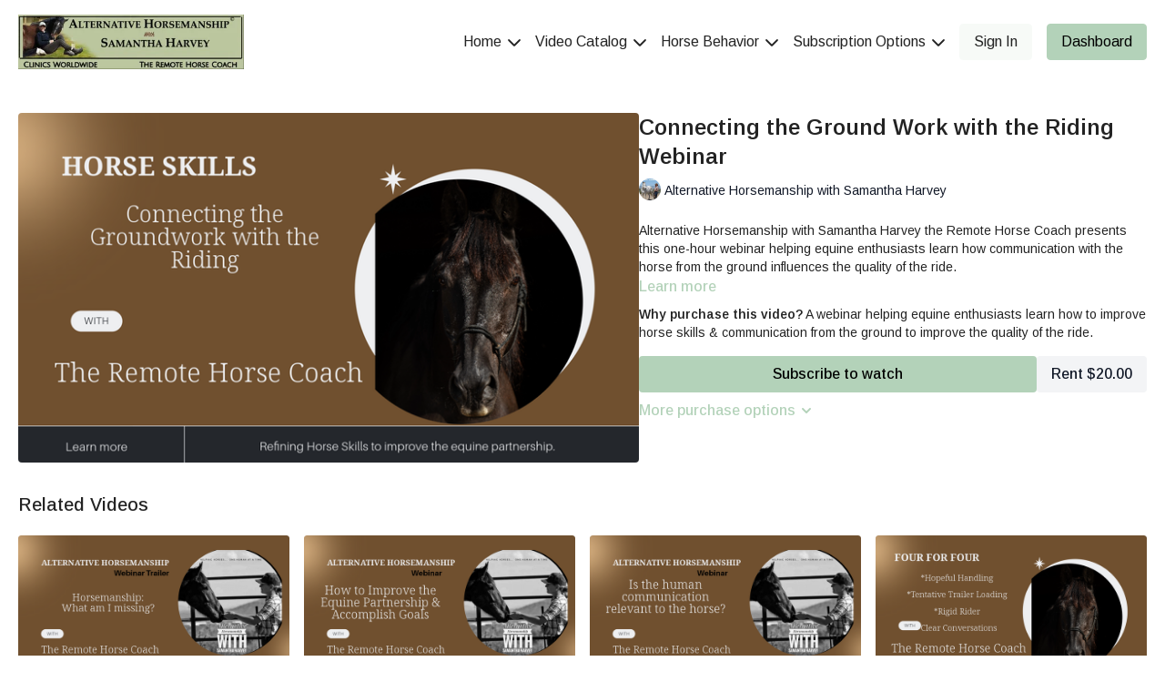

--- FILE ---
content_type: text/vnd.turbo-stream.html; charset=utf-8
request_url: https://remotehorsecoach.uscreen.io/programs/groundworkandriding.turbo_stream?playlist_position=sidebar&preview=false
body_size: -44
content:
<!DOCTYPE html><html><head><meta name="csrf-param" content="authenticity_token" />
<meta name="csrf-token" content="qJL8sK95Z0p4qUB55CMXC-RqXwQ9Mize6cAO9b_zSuNCmSeyQRi0psEoGvyJpnrVXSFoyc2vlQ2NSk_hTdh7iQ" /></head><body><turbo-stream action="update" target="program_show"><template>
  <turbo-frame id="program_player">
      <turbo-frame id="program_content" src="/programs/groundworkandriding/program_content?playlist_position=sidebar&amp;preview=false">
</turbo-frame></turbo-frame></template></turbo-stream></body></html>

--- FILE ---
content_type: text/vnd.turbo-stream.html; charset=utf-8
request_url: https://remotehorsecoach.uscreen.io/programs/groundworkandriding/program_content?playlist_position=sidebar&preview=false
body_size: 9022
content:
<turbo-stream action="update" target="program_content"><template><div class="hidden"
     data-controller="integrations"
     data-integrations-facebook-pixel-enabled-value="true"
     data-integrations-google-tag-manager-enabled-value="true"
     data-integrations-google-analytics-enabled-value="true"
>
  <span class="hidden"
        data-integrations-target="gTag"
        data-event="ViewContent"
        data-payload-attributes='["content_name"]'
        data-payload-values='[&quot;Connecting the Ground Work with the Riding Webinar&quot;]'
  ></span>
  <span class="hidden"
        data-integrations-target="fbPx"
        data-event="ViewContent"
        data-payload-attributes='["content_name"]'
        data-payload-values='[&quot;Connecting the Ground Work with the Riding Webinar&quot;]'
  ></span>
</div>

<div
  id="program-controller"
  class='container hotwired'
  data-controller="program program-details-modal"
  data-program-id="1024133"
>
    
<ds-modal no-background="" size="small" with-close-icon id="more-details-modal" data-action="close->program-details-modal#closeDetailModal">
  <div class="bg-ds-default">
    <div class="p-6 pb-0 max-h-[calc(100vh-190px)] overflow-y-auto">
      <p class="text-ds-default text-ds-large-bold mb-4">Connecting the Ground Work with the Riding Webinar</p>
      <p class="text-ds-small-semi-bold-uppercase text-ds-muted mb-4">About</p>
      <div class="content-description text-ds-base-regular text-ds-default mb-6" data-program-details-modal-target="modalContent"></div>
      <div class="p-4 bg-ds-overlay flex flex-col gap-2 rounded overflow-x-auto">
          <div class="flex w-full gap-2">
            <div class="text-ds-small-medium text-ds-default w-[100px]">Duration</div>
            <div class="text-ds-micro-semi-bold text-ds-subtle bg-ds-inverted rounded px-1 pt-[0.15rem]">01:04:52</div>
          </div>
        <div class="flex w-full gap-2">
          <div class="text-ds-small-medium text-ds-default w-[100px]">Released</div>
          <div class="text-ds-small-regular text-ds-default">March 2021</div>
        </div>
          <div class="flex w-full gap-2">
              <div class="text-ds-small-medium text-ds-default w-[100px] shrink-0">Categories</div>
            <div class="flex flex-col w-full">
                <div class="flex">
                  <a
                    class="shrink-0 text-primary text-ds-small-medium inline-block mr-1"
                    target="_blank"
                    href="/categories/horse-rider-skills"
                    data-turbo-frame="_top"
                  >
                    Horse Rider Skills Collection
                  </a>
                  <span class="shrink-0 inline-block text-ds-small-regular text-ds-muted">
                    (9 videos)
                  </span>
                </div>
                <div class="flex">
                  <a
                    class="shrink-0 text-primary text-ds-small-medium inline-block mr-1"
                    target="_blank"
                    href="/categories/horsewebinars"
                    data-turbo-frame="_top"
                  >
                    Horse Webinars
                  </a>
                  <span class="shrink-0 inline-block text-ds-small-regular text-ds-muted">
                    (29 videos)
                  </span>
                </div>
            </div>
          </div>
      </div>
    </div>
    <div class="text-right p-6 pt-2">
      <ds-button variant="primary" onclick="document.getElementById('more-details-modal').close()">Close</ds-button>
    </div>
  </div>
</ds-modal>

<div class="flex flex-col lg:flex-row gap-x-12 mb-6 lg:mb-0">
    <div class="h-full w-full lg:w-[55%] relative">
        <img
          src="https://alpha.uscreencdn.com/images/programs/1024133/horizontal/1c5ac19e-2e21-459a-a229-81b9a21ebc69.png?auto=webp&width=700"
          srcset="https://alpha.uscreencdn.com/images/programs/1024133/horizontal/1c5ac19e-2e21-459a-a229-81b9a21ebc69.png?auto=webp&width=700,
                  https://alpha.uscreencdn.com/images/programs/1024133/horizontal/1c5ac19e-2e21-459a-a229-81b9a21ebc69.png?auto=webp&width=1050 2x"
          alt="Connecting the Ground Work with the Riding Webinar"
          class="aspect-video rounded h-auto w-full"
        >
    </div>
  <div id="program_about" class="w-full lg:w-[45%] lg:mb-5">
      <h1 class="text-ds-title-2-semi-bold mt-2 lg:mt-0">
        Connecting the Ground Work with the Riding Webinar
      </h1>
      <div class="mt-2">
        <span class="inline-block">
            <ds-avatar
              style="--ds-avatar-size: 1.5rem;"
              class="inline-block "
              size="xxxs"
              url="https://alpha.uscreencdn.com/images/author/34485/small_fb82b21d30a61e689cab571e9a7a607f_fit.1701818136.jpeg"
              text="Alternative Horsemanship with Samantha Harvey">
            </ds-avatar>
        </span>
        <span class="inline-block align-super text-ds-default text-ds-small-regular">
          Alternative Horsemanship with Samantha Harvey
        </span>
      </div>
    <div class="mt-4 text-ds-small-regular">
      <div  class="content-description line-clamp-3 max-h-[60px] xl:line-clamp-[7] xl:max-h-[140px] xl:aria-expanded:line-clamp-[11] xl:aria-expanded:max-h-[220px]" data-program-details-modal-target="description">
        <p>Alternative Horsemanship with Samantha Harvey the Remote Horse Coach presents this one-hour webinar helping equine enthusiasts learn how communication with the horse from the ground influences the quality of the ride.</p>
      </div>
      <ds-button variant="text" data-action="click->program-details-modal#openDetailModal" class="cursor-pointer">Learn more</ds-button>
        <div class="mt-2 text-ds-small-regular">
          <span class="text-ds-small-semi-bold">Why purchase this video?</span>
          A webinar helping equine enthusiasts learn how to improve horse skills &amp; communication from the ground to improve the quality of the ride.
        </div>
    </div>
    <div class="mt-4 flex flex-col sm:flex-row gap-2 ">
            <ds-button href="/checkout/new?o=89354" data-turbo-frame="_top" class="w-full" variant="primary">
                Subscribe to watch
            </ds-button>
          <ds-button class="shrink-0" href="/checkout/new?o=rp1024133" variant="regular" data-turbo-frame="_top">
            Rent $20.00</ds-button>
    </div>
        <ds-dropdown class="w-full sm:w-auto mt-2" float="center" sm="float:left"  data-test="more-purchase-options" class="mt-1">
          <ds-button class="w-full" slot="control" variant="text">
            More purchase options
            <ds-icon slot="after" name="chevron-down"></ds-icon>
          </ds-button>
          <div slot="content" class="flex flex-col w-screen box-border sm:w-auto px-3 py-2 gap-2">
              <a class="flex gap-2 items-center w-full" href="/checkout/new?o=186283" data-turbo-frame="_top">
                <span class="text-ds-small-medium text-ds-default max-w-[120px] truncate shrink-0">
                  Horse Rider Skills
                </span>
                <span class="text-ds-small-regular text-ds-muted shrink-0">
                  (9 video bundle)
                </span>
                <span class="w-full text-right">
                    <span class="text-primary text-ds-base-medium">
                      $25.00
                    </span>
                  </span>
              </a>
              <a class="flex gap-2 items-center w-full" href="/checkout/new?o=182887" data-turbo-frame="_top">
                <span class="text-ds-small-medium text-ds-default max-w-[120px] truncate shrink-0">
                  Alternative Horsemanship™ Webinars
                </span>
                <span class="text-ds-small-regular text-ds-muted shrink-0">
                  (22 video bundle)
                </span>
                <span class="w-full text-right">
                    <span class="text-primary text-ds-base-medium">
                      $80.00
                    </span>
                  </span>
              </a>
              <a class="flex gap-2 items-center w-full" href="/checkout/new?o=219448" data-turbo-frame="_top">
                <span class="text-ds-small-medium text-ds-default max-w-[120px] truncate shrink-0">
                  30 Day Access All Videos
                </span>
                <span class="text-ds-small-regular text-ds-muted shrink-0">
                  (221 video bundle)
                </span>
                <span class="w-full text-right">
                    <span class="text-primary text-ds-base-medium">
                      $90.00
                    </span>
                  </span>
              </a>
              <a class="flex gap-2 items-center w-full" href="/checkout/new?o=74685" data-turbo-frame="_top">
                <span class="text-ds-small-medium text-ds-default max-w-[120px] truncate shrink-0">
                  Annual Video Access
                </span>
                <span class="text-ds-small-regular text-ds-muted shrink-0">
                  (221 video bundle)
                </span>
                <span class="w-full text-right">
                    <span class="text-primary text-ds-base-medium">
                      $275.00
                    </span>
                  </span>
              </a>
          </div>
        </ds-dropdown>
  </div>
</div>

</div>


  <turbo-frame loading="lazy" id="program_related" src="/programs/groundworkandriding/related" target="_top"></turbo-frame>

</template></turbo-stream>

--- FILE ---
content_type: text/html; charset=utf-8
request_url: https://remotehorsecoach.uscreen.io/programs/groundworkandriding/related
body_size: 12182
content:
<turbo-frame id="program_related" target="_top">

    <div class="container " data-area="program-related-videos">
      <div class="cbt-related mt-8  pb-16">
        <div class="cbt-related-title text-xl font-medium">Related Videos</div>
          <div class="mt-5 grid grid-cols-1 sm:grid-cols-2 md:grid-cols-3 lg:grid-cols-4 xl:grid-cols-4 gap-x-4 gap-y-6">
              <div data-area="related-video-item" class="">
                <swiper-slide
  data-card="video_2212887"
  data-custom="content-card"
  class="self-start hotwired"
    data-short-description="Webinar for those overwhelmed, unsure of why your horse is acting as he is, or unclear on what his unwanted or resistant behavior means."
    data-author-title-0="Alternative Horsemanship with Samantha Harvey" data-author-permalink-0="Samantha Harvey Horse Coach"
>

  <a class="card-image-container" data-turbo="true" data-turbo-prefetch="false" data-turbo-action="advance" data-turbo-frame="_top" onclick="window.CatalogAnalytics(&#39;clickContentItem&#39;, &#39;video&#39;, &#39;2212887&#39;, &#39;Related Videos&#39;); window.CatalogAnalytics(&#39;clickRelatedVideo&#39;, &#39;2212887&#39;, &#39;1&#39;, &#39;program_page&#39;)" href="/programs/horsemanship-webinar-trailer">
    <div class="image-container relative" data-test="catalog-card">
  <div class="relative image-content">
    <div aria-hidden="true" style="padding-bottom: 56%;"></div>
    <img loading="lazy" alt="Horsemanship - What Am I Missing Webinar Trailer" decoding="async"
         src="https://alpha.uscreencdn.com/images/programs/2212887/horizontal/7199d4cd-ce23-49d4-bce9-9f19695e90b0.png?auto=webp&width=350"
         srcset="https://alpha.uscreencdn.com/images/programs/2212887/horizontal/7199d4cd-ce23-49d4-bce9-9f19695e90b0.png?auto=webp&width=350 350w,
            https://alpha.uscreencdn.com/images/programs/2212887/horizontal/7199d4cd-ce23-49d4-bce9-9f19695e90b0.png?auto=webp&width=700 2x,
            https://alpha.uscreencdn.com/images/programs/2212887/horizontal/7199d4cd-ce23-49d4-bce9-9f19695e90b0.png?auto=webp&width=1050 3x"
         class="card-image b-image absolute object-cover h-full top-0 left-0" style="opacity: 1;">
  </div>
    <div class="badge flex justify-center items-center text-white content-card-badge z-0">
      <span class="badge-item">00:21</span>
      <svg xmlns="http://www.w3.org/2000/svg" width="13" height="9" viewBox="0 0 13 9" fill="none" class="badge-item content-watched-icon" data-test="content-watched-icon">
  <path fill-rule="evenodd" clip-rule="evenodd" d="M4.99995 7.15142L12.0757 0.0756836L12.9242 0.924212L4.99995 8.84848L0.575684 4.42421L1.42421 3.57568L4.99995 7.15142Z" fill="currentColor"></path>
</svg>

    </div>

</div>
<div class="content-watched-overlay"></div>

</a>  <a class="card-title" data-turbo="true" data-turbo-prefetch="false" data-turbo-action="advance" data-turbo-frame="_top" title="Horsemanship - What Am I Missing Webinar Trailer" aria-label="Horsemanship - What Am I Missing Webinar Trailer" onclick="window.CatalogAnalytics(&#39;clickContentItem&#39;, &#39;video&#39;, &#39;2212887&#39;, &#39;Related Videos&#39;); window.CatalogAnalytics(&#39;clickRelatedVideo&#39;, &#39;2212887&#39;, &#39;1&#39;, &#39;program_page&#39;)" href="/programs/horsemanship-webinar-trailer">
    <span class="line-clamp-2">
      Horsemanship - What Am I Missing Webinar Trailer
    </span>
</a></swiper-slide>


              </div>
              <div data-area="related-video-item" class="">
                <swiper-slide
  data-card="video_3396741"
  data-custom="content-card"
  class="self-start hotwired"
    data-short-description="Remote Horse Coach webinar teaching how to build horse skills and confidence full of practical tips and insight to improve your abilities."
    data-author-title-0="Alternative Horsemanship with Samantha Harvey" data-author-permalink-0="Samantha Harvey Horse Coach"
>

  <a class="card-image-container" data-turbo="true" data-turbo-prefetch="false" data-turbo-action="advance" data-turbo-frame="_top" onclick="window.CatalogAnalytics(&#39;clickContentItem&#39;, &#39;video&#39;, &#39;3396741&#39;, &#39;Related Videos&#39;); window.CatalogAnalytics(&#39;clickRelatedVideo&#39;, &#39;3396741&#39;, &#39;2&#39;, &#39;program_page&#39;)" href="/programs/building-the-equine-partnership-horse-goals">
    <div class="image-container relative" data-test="catalog-card">
  <div class="relative image-content">
    <div aria-hidden="true" style="padding-bottom: 56%;"></div>
    <img loading="lazy" alt="Building The Equine Partnership and Accomplish Goals Webinar" decoding="async"
         src="https://alpha.uscreencdn.com/images/programs/3396741/horizontal/bb17b199-fa23-47c1-bbbf-933471fdd7fb.png?auto=webp&width=350"
         srcset="https://alpha.uscreencdn.com/images/programs/3396741/horizontal/bb17b199-fa23-47c1-bbbf-933471fdd7fb.png?auto=webp&width=350 350w,
            https://alpha.uscreencdn.com/images/programs/3396741/horizontal/bb17b199-fa23-47c1-bbbf-933471fdd7fb.png?auto=webp&width=700 2x,
            https://alpha.uscreencdn.com/images/programs/3396741/horizontal/bb17b199-fa23-47c1-bbbf-933471fdd7fb.png?auto=webp&width=1050 3x"
         class="card-image b-image absolute object-cover h-full top-0 left-0" style="opacity: 1;">
  </div>
    <div class="badge flex justify-center items-center text-white content-card-badge z-0">
      <span class="badge-item">20:21</span>
      <svg xmlns="http://www.w3.org/2000/svg" width="13" height="9" viewBox="0 0 13 9" fill="none" class="badge-item content-watched-icon" data-test="content-watched-icon">
  <path fill-rule="evenodd" clip-rule="evenodd" d="M4.99995 7.15142L12.0757 0.0756836L12.9242 0.924212L4.99995 8.84848L0.575684 4.42421L1.42421 3.57568L4.99995 7.15142Z" fill="currentColor"></path>
</svg>

    </div>

</div>
<div class="content-watched-overlay"></div>

</a>  <a class="card-title" data-turbo="true" data-turbo-prefetch="false" data-turbo-action="advance" data-turbo-frame="_top" title="Building The Equine Partnership and Accomplish Goals Webinar" aria-label="Building The Equine Partnership and Accomplish Goals Webinar" onclick="window.CatalogAnalytics(&#39;clickContentItem&#39;, &#39;video&#39;, &#39;3396741&#39;, &#39;Related Videos&#39;); window.CatalogAnalytics(&#39;clickRelatedVideo&#39;, &#39;3396741&#39;, &#39;2&#39;, &#39;program_page&#39;)" href="/programs/building-the-equine-partnership-horse-goals">
    <span class="line-clamp-2">
      Building The Equine Partnership and Accomplish Goals Webinar
    </span>
</a></swiper-slide>


              </div>
              <div data-area="related-video-item" class="">
                <swiper-slide
  data-card="video_3312415"
  data-custom="content-card"
  class="self-start hotwired"
    data-short-description="Remote Horse Coach webinar teaching equine enthusiasts how to shift from focusing on task accomplishment to offering relevant communication."
    data-author-title-0="Alternative Horsemanship with Samantha Harvey" data-author-permalink-0="Samantha Harvey Horse Coach"
>

  <a class="card-image-container" data-turbo="true" data-turbo-prefetch="false" data-turbo-action="advance" data-turbo-frame="_top" onclick="window.CatalogAnalytics(&#39;clickContentItem&#39;, &#39;video&#39;, &#39;3312415&#39;, &#39;Related Videos&#39;); window.CatalogAnalytics(&#39;clickRelatedVideo&#39;, &#39;3312415&#39;, &#39;3&#39;, &#39;program_page&#39;)" href="/programs/horse-skills-relevant-communication-webinar">
    <div class="image-container relative" data-test="catalog-card">
  <div class="relative image-content">
    <div aria-hidden="true" style="padding-bottom: 56%;"></div>
    <img loading="lazy" alt="Horse Skills Webinar: Relevant Communication" decoding="async"
         src="https://alpha.uscreencdn.com/images/programs/3312415/horizontal/28bfc502-7dfa-4de9-a560-d01bcf2f72f5.png?auto=webp&width=350"
         srcset="https://alpha.uscreencdn.com/images/programs/3312415/horizontal/28bfc502-7dfa-4de9-a560-d01bcf2f72f5.png?auto=webp&width=350 350w,
            https://alpha.uscreencdn.com/images/programs/3312415/horizontal/28bfc502-7dfa-4de9-a560-d01bcf2f72f5.png?auto=webp&width=700 2x,
            https://alpha.uscreencdn.com/images/programs/3312415/horizontal/28bfc502-7dfa-4de9-a560-d01bcf2f72f5.png?auto=webp&width=1050 3x"
         class="card-image b-image absolute object-cover h-full top-0 left-0" style="opacity: 1;">
  </div>
    <div class="badge flex justify-center items-center text-white content-card-badge z-0">
      <span class="badge-item">26:55</span>
      <svg xmlns="http://www.w3.org/2000/svg" width="13" height="9" viewBox="0 0 13 9" fill="none" class="badge-item content-watched-icon" data-test="content-watched-icon">
  <path fill-rule="evenodd" clip-rule="evenodd" d="M4.99995 7.15142L12.0757 0.0756836L12.9242 0.924212L4.99995 8.84848L0.575684 4.42421L1.42421 3.57568L4.99995 7.15142Z" fill="currentColor"></path>
</svg>

    </div>

</div>
<div class="content-watched-overlay"></div>

</a>  <a class="card-title" data-turbo="true" data-turbo-prefetch="false" data-turbo-action="advance" data-turbo-frame="_top" title="Horse Skills Webinar: Relevant Communication" aria-label="Horse Skills Webinar: Relevant Communication" onclick="window.CatalogAnalytics(&#39;clickContentItem&#39;, &#39;video&#39;, &#39;3312415&#39;, &#39;Related Videos&#39;); window.CatalogAnalytics(&#39;clickRelatedVideo&#39;, &#39;3312415&#39;, &#39;3&#39;, &#39;program_page&#39;)" href="/programs/horse-skills-relevant-communication-webinar">
    <span class="line-clamp-2">
      Horse Skills Webinar: Relevant Communication
    </span>
</a></swiper-slide>


              </div>
              <div data-area="related-video-item" class="">
                <swiper-slide
  data-card="video_1025912"
  data-custom="content-card"
  class="self-start hotwired"
    data-short-description="Alternative Horsemanship Remote horse Coach Webinar addressing hopeful handling, trailer loading, the rigid rider, and equine communication."
    data-author-title-0="Alternative Horsemanship with Samantha Harvey" data-author-permalink-0="Samantha Harvey Horse Coach"
>

  <a class="card-image-container" data-turbo="true" data-turbo-prefetch="false" data-turbo-action="advance" data-turbo-frame="_top" onclick="window.CatalogAnalytics(&#39;clickContentItem&#39;, &#39;video&#39;, &#39;1025912&#39;, &#39;Related Videos&#39;); window.CatalogAnalytics(&#39;clickRelatedVideo&#39;, &#39;1025912&#39;, &#39;4&#39;, &#39;program_page&#39;)" href="/programs/fourforfour-horsewebinar">
    <div class="image-container relative" data-test="catalog-card">
  <div class="relative image-content">
    <div aria-hidden="true" style="padding-bottom: 56%;"></div>
    <img loading="lazy" alt="Four For Four Horsemanship Webinar" decoding="async"
         src="https://alpha.uscreencdn.com/images/programs/1025912/horizontal/4cc37bdd-98a4-4fee-a08b-8be132824782.png?auto=webp&width=350"
         srcset="https://alpha.uscreencdn.com/images/programs/1025912/horizontal/4cc37bdd-98a4-4fee-a08b-8be132824782.png?auto=webp&width=350 350w,
            https://alpha.uscreencdn.com/images/programs/1025912/horizontal/4cc37bdd-98a4-4fee-a08b-8be132824782.png?auto=webp&width=700 2x,
            https://alpha.uscreencdn.com/images/programs/1025912/horizontal/4cc37bdd-98a4-4fee-a08b-8be132824782.png?auto=webp&width=1050 3x"
         class="card-image b-image absolute object-cover h-full top-0 left-0" style="opacity: 1;">
  </div>
    <div class="badge flex justify-center items-center text-white content-card-badge z-0">
      <span class="badge-item">01:09:26</span>
      <svg xmlns="http://www.w3.org/2000/svg" width="13" height="9" viewBox="0 0 13 9" fill="none" class="badge-item content-watched-icon" data-test="content-watched-icon">
  <path fill-rule="evenodd" clip-rule="evenodd" d="M4.99995 7.15142L12.0757 0.0756836L12.9242 0.924212L4.99995 8.84848L0.575684 4.42421L1.42421 3.57568L4.99995 7.15142Z" fill="currentColor"></path>
</svg>

    </div>

</div>
<div class="content-watched-overlay"></div>

</a>  <a class="card-title" data-turbo="true" data-turbo-prefetch="false" data-turbo-action="advance" data-turbo-frame="_top" title="Four For Four Horsemanship Webinar" aria-label="Four For Four Horsemanship Webinar" onclick="window.CatalogAnalytics(&#39;clickContentItem&#39;, &#39;video&#39;, &#39;1025912&#39;, &#39;Related Videos&#39;); window.CatalogAnalytics(&#39;clickRelatedVideo&#39;, &#39;1025912&#39;, &#39;4&#39;, &#39;program_page&#39;)" href="/programs/fourforfour-horsewebinar">
    <span class="line-clamp-2">
      Four For Four Horsemanship Webinar
    </span>
</a></swiper-slide>


              </div>
          </div>
        </div>
      </div>
    </div>
</turbo-frame>